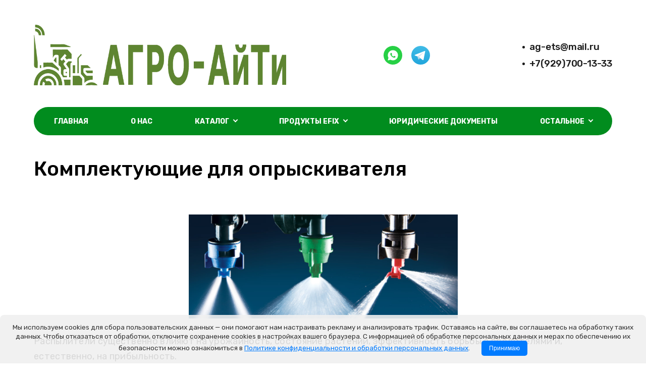

--- FILE ---
content_type: text/html; charset=UTF-8
request_url: https://ag-ets.ru/page/komplektuyushchie_dlya_opryskivatelya
body_size: 6490
content:
<!DOCTYPE html>
<html lang="ru">
<head>
    <meta http-equiv="Content-Type" content="text/html; charset=utf-8">
    <!-- Переключение IE в последнию версию, на случай если в настройках пользователя стоит меньшая -->
    <meta http-equiv="X-UA-Compatible" content="IE=edge">
    <!-- Адаптирование страницы для мобильных устройств -->
    <meta name="viewport" content="width=device-width, initial-scale=1, maximum-scale=1">
    <!-- Запрет распознования номера телефона -->
    <meta name="format-detection" content="telephone=no">
    <meta name="SKYPE_TOOLBAR" content="SKYPE_TOOLBAR_PARSER_COMPATIBLE">
    <!-- Заголовок страницы -->
    <title>Комплектующие для опрыскивателя</title>
    <!-- Данное значение часто используют(использовали) поисковые системы -->
    <meta name="description" content="Наши специалисты предоставят помощь в выборе наилучших комплектующих для опрыскивателя. Звоните по телефону +7(929)700-13-33. ООО &quot;АГРО-АЙТИ&quot; - ваш надежный партнер в агробизнесе.">
    <meta name="keywords" content="комплектующие для опрыскивателя
запчасти для опрыскивателей
опрыскиватель купить
опрыскиватели
системы опрыскивания
купить распылитель
распылитель для полива
распылители
сельскохозяйственное оборудование
технология сельскохозяйственного производства
сельскохозяйственные технологии
агротехника
опрыскивание
распылительные системы
колпачки для распылителя
клапаны для распылителя
клапана насоса опрыскивателя
клапаны для опрыскивателя
купить распределитель
регулятор потока воды
детали опрыскивателя">
    <meta name="google-site-verification" content="">
    <!-- CSRF Token -->
    <meta name="csrf-token" content="6iF3MJSvAY3XHRrThu6Um0NmPCrgJvAQ01Y3WT0k">
    <!-- Scripts -->
    <script src="/js/app.js"></script>
    <!-- Традиционная иконка сайта, размер 16x16, прозрачность поддерживается. Рекомендуемый формат: .ico или .png -->
    <link rel="shortcut icon" href="/storage/photos/6942/favicon.ico">
    <link
        href="https://fonts.googleapis.com/css2?family=Rubik:ital,wght@0,300;0,400;0,500;0,700;0,900;1,300;1,400;1,500;1,700;1,900&display=swap"
        rel="stylesheet">
    <link rel="stylesheet" href="/css/site/designs/1/fancybox.css">
    <link rel="stylesheet" href="/css/site/designs/1/owl.carousel.css">
    <link rel="stylesheet" href="/css/site/designs/1/ion.rangeSlider.css">
    <link rel="stylesheet" href="/css/site/designs/1/default/styles.css">
    <link rel="stylesheet" href="/css/site/designs/1/response_1185.css"
          media="(max-width: 1185px)">
    <link rel="stylesheet" href="/css/site/designs/1/response_1023.css"
          media="(max-width: 1023px)">
    <link rel="stylesheet" href="/css/site/designs/1/response_767.css"
          media="(max-width: 767px)">
    <link rel="stylesheet" href="/css/site/designs/1/response_479.css"
          media="(max-width: 479px)">
        <style>
        :root {
            --main_color1: #075104;
            --main_color2: #018c1e;
            --box-shadow-color: rgba(7, 81, 4, 0.54);
            --main_color_opacity: rgba(1, 140, 30, 0.1);
        }
    </style>
                    <style>
.article_info .text_block {
    color: #000;
}
:root {
--font_size: 18px;
}
.contacts_info .info .val a {
    color: #0c3207;
}
.first_section .info .title {
    color: #025e1d;
}
.block_head .desc {
    color: #000000;
}
body {
    color: #000;
}
:root {
background-image:url(https://phonoteka.org/uploads/posts/2021-03/1616696718_38-p-zelenii-razmitii-fon-41.jpg);
    background-repeat: no-repeat;
    background-size: 100%;
    background-attachment: fixed; 
}
@media (max-width: 767px) {
:root {
   background-image:url(https://phonoteka.org/uploads/posts/2021-03/1616696718_38-p-zelenii-razmitii-fon-41.jpg);
    background-repeat: no-repeat;
    background-size: cover;
background-position: center;
}
}
.block_head .title:after {
    position: absolute;
    bottom: 0;
    left: 0;
    display
In combination with 'float' and 'position', determines the type of box or boxes that are generated for an element.
Learn more

Don't show
: block;
    width: 77px;
    height: 8px;
    content: '';
    border-radius: 5px;
    background: #07510400;
}
.first_section .info .title:after {
    background: #07510400;
}
.first_section .cont {
    position: relative;
    display: flex
;
    justify-content: space-between;
    align-items: center;
    align-content: center;
    flex-wrap: wrap;
    padding-top: 0px;
}
.video-container {
  position: relative;
  width: 100%;
  padding-bottom: 56.25%; /* Соотношение сторон 16:9 (9 / 16 * 100%) */
  height: 0;
  overflow: hidden;
}
.video-container iframe {
  position: absolute;
  top: 0;
  left: 0;
  width: 100%;
  height: 100%;
}
section#calendar_156212 {
    margin-bottom: -85px;
}
section#calendar_156212 img {
    border-radius: 60px;
}
</style>
            <meta name="yandex-verification" content="598fc61baebab6df" />
<meta name="google-site-verification" content="b0yQ2Ac8enZYfXpl-8IQ5EqEcNTszuawJsGkTgmk7l8" />
            <div class="footer-privacy-consent">
    Мы используем cookies для сбора пользовательских данных — они помогают нам настраивать рекламу и анализировать трафик. Оставаясь на сайте, вы соглашаетесь на обработку таких данных. Чтобы отказаться от обработки, отключите сохранение cookies в настройках вашего браузера. С информацией об обработке персональных данных и мерах по обеспечению их безопасности можно ознакомиться в 
    <a href="/page/yuridicheskie_dokumenty" target="_blank" rel="noopener noreferrer" class="footer-privacy-link">Политике конфиденциальности и обработки персональных данных</a>.
    <button class="accept-cookies-button">Принимаю</button>
</div>

<style>
/* Основные стили для блока согласия в футере (мягкий дизайн) */
.footer-privacy-consent {
    position: fixed !important;
    bottom: 0 !important;
    left: 0 !important;
    width: 100% !important;
    z-index: 9999 !important;
font-size: 12px !important;

    background-color: rgba(240, 240, 240, 0.9) !important;
    color: #333 !important;
    text-align: center !important;
    padding: 15px 20px !important;
    font-size: 0.75em !important;
    border-top-left-radius: 8px !important;
    border-top-right-radius: 8px !important;
    box-shadow: none !important;
    box-sizing: border-box !important;
    line-height: 1.4 !important;
}

/* Стилизация ссылки */
.footer-privacy-consent .footer-privacy-link {
    color: #007bff !important;
    background-color: transparent !important;
    padding: 0 !important;
    border-radius: 0 !important;
    text-decoration: underline !important;
    
    cursor: pointer !important;
    pointer-events: auto !important;
    z-index: 9999 !important;
    position: relative !important;
    display: inline !important;
}

/* Стилизация кнопки "Принимаю" */
.accept-cookies-button {
    background-color: #007bff !important; /* Синий фон */
    color: #fff !important; /* Белый текст */
    border: none !important;
    padding: 8px 15px !important;
    border-radius: 5px !important;
    cursor: pointer !important;
    font-size: 0.9em !important;
    margin-left: 20px !important; /* Отступ от текста */
    transition: background-color 0.3s ease !important; /* Плавный переход цвета */
}

.accept-cookies-button:hover {
    background-color: #0056b3 !important; /* Темнее при наведении */
}
</style>

<script>
document.addEventListener('DOMContentLoaded', function() {
    const privacyLink = document.querySelector('.footer-privacy-link');
    if (privacyLink) {
        privacyLink.addEventListener('click', function(event) {
            event.preventDefault();
            window.open(this.href, '_blank', 'noopener,noreferrer');
        });
    }

    const acceptButton = document.querySelector('.accept-cookies-button');
    const privacyConsentBlock = document.querySelector('.footer-privacy-consent');
if (acceptButton && privacyConsentBlock) {
        acceptButton.addEventListener('click', function() {
            // Здесь вы можете добавить логику для сохранения согласия (например, в localStorage)
            // И затем скрыть блок уведомления
            privacyConsentBlock.style.display = 'none'; // Скрываем блок
            // Или можно удалить его: privacyConsentBlock.remove();
        });
    }
});
</script>
            <script>
document.addEventListener('DOMContentLoaded', function() {
    // Находим все элементы <a> и проверяем текстовое содержание
    var links = document.querySelectorAll('a');
    links.forEach(function(link) {
        if (link.textContent.includes('Политика обработки персональных данных')) {
            // Изменяем атрибут href на новый URL
            link.setAttribute('href', '/page/yuridicheskie_dokumenty');
        }
    });
});
</script>
            <style>
:root {
background-image:url(https://skrinshoter.ru/s/200825/cxHVyOzE.jpg?download=1&name=%D0%A1%D0%BA%D1%80%D0%B8%D0%BD%D1%88%D0%BE%D1%82-20-08-2025%2006:57:06.jpg);
    background-repeat: no-repeat;
    background-size: 100%;
    background-attachment: fixed; 
}
@media (max-width: 767px) {
:root {
   background-image:url(https://skrinshoter.ru/s/200825/cxHVyOzE.jpg?download=1&name=%D0%A1%D0%BA%D1%80%D0%B8%D0%BD%D1%88%D0%BE%D1%82-20-08-2025%2006:57:06.jpg);
    background-repeat: no-repeat;
    background-size: cover;
background-position: center;
}
}
</style>
    </head>

<body class=" ">
<div id="app">
    <div class="wrap">
        <div class="main">
            <!-- Шапка -->
            <header>
                <button type="button" class="close">
                    <span></span>
                    <span></span>
                </button>
                <div class="mob_scroll">
                    <div class="info">
                        <div class="cont flex">
                            <div class="logo">
                                                                    <a href="/">
                                        <img src="/images/upload/sites/site_id_6813/logo/{7870FBB0-59A3-EA7E-4A07-C3A3D789AE1D}.png"
                                             alt="ООО &quot;АГРО-АЙТИ&quot;, Системы точного земледелия в Самарской области">
                                    </a>
                                                            </div>
                                                            <div class="socials">
                                    <a href="https://wa.me/79297001333" target="_blank" rel="noopener nofollow"><img src="/images/site/designs/1/ic_soc3.svg" alt=""></a>
	<a href="https://t.me/https://t.me/agroaiti" target="_blank" rel="noopener nofollow"><img src="/images/site/designs/1/ic_soc_tl.svg" alt=""></a>
                                </div>
                                                        <div class="contacts">
                                                                    <div class="email">
                                        <a href="mailto:ag-ets@mail.ru">ag-ets@mail.ru</a>
                                    </div>
                                                                <div class="phones">
                                                                                                                        <div>
                                                <a href="tel:+79297001333">+7(929)700-13-33</a>
                                            </div>
                                                                                                                                                                                                                                                                                                                                                </div>
                            </div>
                        </div>
                    </div>
                    <div class="bottom">
    <div class="cont">
                                <ul class="menu flex">
                                                            <li class="item">
                            <a class=""
                               href="/">Главная</a>
                        </li>
                                                                                <li class="item">
                            <a class=""
                               href="/page/o_nas">О нас</a>
                        </li>
                                                                                <li class="item">
                            <a href="javascript:void(0);" class="sub_link">
                                <span>Каталог</span>
                            </a>
                            <div class="sub_menu">
                                                                                                                                            <div class="item">
                                            <a class=""
                                               href="/page/sistemy_monitoringa_transporta">Системы мониторинга транспорта</a>
                                        </div>
                                    
                                                                                                            <div class="item">
                                            <a class=""
                                               href="/page/sistemy_kontrolya_vyseva">Системы контроля высева</a>
                                        </div>
                                    
                                                                                                            <div class="item">
                                            <a class=""
                                               href="/page/oborudovanie_dlya_tochnogo_zemledeliya">Оборудование для точного земледелия</a>
                                        </div>
                                    
                                                                                                            <div class="item">
                                            <a class="active"
                                               href="/page/komplektuyushchie_dlya_opryskivatelya">Комплектующие для опрыскивателя</a>
                                        </div>
                                    
                                                                                                            <div class="item">
                                            <a class=""
                                               href="/page/agrodrony">Агродроны</a>
                                        </div>
                                    
                                                            </div>
                        </li>
                                                                                <li class="item">
                            <a href="javascript:void(0);" class="sub_link">
                                <span>Продукты EFIX</span>
                            </a>
                            <div class="sub_menu">
                                                                                                                                            <div class="item">
                                            <a class=""
                                               href="/page/avtopilot_efix_esteer10">Автопилот EFIX eSteer10</a>
                                        </div>
                                    
                                                                                                            <div class="item">
                                            <a class=""
                                               href="/page/avtopilot_efix_esteer20">Автопилот EFIX eSteer20</a>
                                        </div>
                                    
                                                                                                            <div class="item">
                                            <a class=""
                                               href="/page/statsionarnaya_bazovaya_stantsiya">Стационарная базовая станция</a>
                                        </div>
                                    
                                                                                                            <div class="item">
                                            <a class=""
                                               href="/page/mobilnaya_bazovaya_stantsiya">Мобильная базовая станция</a>
                                        </div>
                                    
                                                            </div>
                        </li>
                                                                                <li class="item">
                            <a class=""
                               href="/page/yuridicheskie_dokumenty">Юридические документы</a>
                        </li>
                                                                                <li class="item">
                            <a class=""
                               href="/page/stati">Статьи</a>
                        </li>
                                                                                <li class="item">
                            <a class=""
                               href="/page/kontakty">Контакты</a>
                        </li>
                                                </ul>
            </div>
</div>
                </div>
            </header>
            <div class="mob_header">
                <div class="cont">
                    <div class="logo">
                        <a href="/">
                                                            <img src="/images/upload/sites/site_id_6813/logo/{7870FBB0-59A3-EA7E-4A07-C3A3D789AE1D}.png"
                                     alt="ООО &quot;АГРО-АЙТИ&quot;, Системы точного земледелия в Самарской области">
                                                    </a>
                    </div>
                    <div class="bg">
                        <div class="contacts">
                                                                                                <a href="tel:+79297001333">
                                        <img
                                            data-src="/images/site/designs/1/ic_phone0.svg"
                                            alt="" class="lozad loaded"
                                            src="/images/site/designs/1/ic_phone0.svg"
                                            data-loaded="true">
                                    </a>
                                                                                                                                                                                                                                                                                                            <a href="mailto:ag-ets@mail.ru">
                                    <img
                                        data-src="/images/site/designs/1/ic_email.svg"
                                        alt=""
                                        class="lozad loaded"
                                        src="/images/site/designs/1/ic_email.svg"
                                        data-loaded="true">
                                </a>
                                                    </div>
                                                    <div class="socials">
                                <a href="https://wa.me/79297001333" target="_blank" rel="noopener nofollow"><img src="/images/site/designs/1/ic_soc3.svg" alt=""></a>
	<a href="https://t.me/https://t.me/agroaiti" target="_blank" rel="noopener nofollow"><img src="/images/site/designs/1/ic_soc_tl.svg" alt=""></a>
                            </div>
                                            </div>
                    <button type="button" class="mob_menu_link">
                        <span></span>
                        <span></span>
                        <span></span>
                    </button>
                </div>
            </div>
            <section id="calendar_87373" class="poll block" 
    data-aos= fade-down-right
    data-aos-offset=&#039;200&#039;
    data-aos-delay=&#039;50&#039;
    data-aos-duration=&#039;1000&#039;
    data-aos-easing=ease-in-quart
    data-aos-mirror=&#039;true&#039;
    data-aos-once=&#039;false&#039;
    data-aos-anchor-placement=bottom-top>
    <div class="cont">
        <div class="block_head">
            <div class="title">Комплектующие для опрыскивателя</div>
            <div class="desc"><p class="9942be19164c7e09lead"><strong><img style="display: block; margin-left: auto; margin-right: auto;" src="/storage/photos/6942/keengcpdlllmpojj.png" alt="" /></strong></p>
<p class="9942be19164c7e09lead">&nbsp;</p>
<p class="9942be19164c7e09lead">Распылители существенно влияют на урожайность, состояние растений, эффективность борьбы с вредителями и, естественно, на прибыльность.<br /><br />Несмотря на скромные габариты, Распылители &mdash; это точный элемент опрыскивателя, спроектированный лучшими инженерами, и предназначены для конкретных видов операций. Вот почему так важно выбирать Распылители, которые идеально соответствуют вашим задачам.</p>
<p class="9942be19164c7e09lead">&nbsp;</p>
<p class="9942be19164c7e09lead"><img style="display: block; margin-left: auto; margin-right: auto;" src="/storage/photos/6942/mbgiccennbfgdkbe.png" alt="" /></p>
<h1>Компоненты Штанги</h1>
<p class="9942be19164c7e09lead">TeeJet Technologies предлагает обширный спектр компонентов для штанг. Эти элементы универсальны и удобны в монтаже. Вне зависимости от типа штанги &mdash; "мокрой" или "сухой" &mdash; вы найдёте у нас подходящий набор: корпуса (отсекатели) для распылителей, колпачки для распылителей, клапаны и фитинги, обеспечивающие плавную и бесперебойную эксплуатацию вашего опрыскивателя.</p>
<p class="9942be19164c7e09lead">&nbsp;</p>
<p class="9942be19164c7e09lead"><img style="display: block; margin-left: auto; margin-right: auto;" src="/storage/photos/6942/dajjmaeammknmhpk.png" alt="" /></p>
<h1>Клапаны и Распределители</h1>
<p class="9942be19164c7e09lead">Обеспечьте точность, эффективность и экономию при опрыскивании с помощью клапанов и распределителей TeeJet Technologies. Достоинства оборудования включают точно контролируемый поток жидкости, точное включение и выключение секций штанги, рециркуляцию жидкости и многое другое.</p>
<h2 class="9942be19164c7e09lead" style="text-align: center;"><a href="/news/zapchasti_dlya_opryskivateley_16290">Запчасти для опрыскивателей</a></h2>
<h3 style="text-align: center;">Звоните&nbsp;</h3>
<h3 style="text-align: center;"><a href="tel:+79297001333">+7(929)700-13-33</a></h3></div>
        </div>
    </div>
</section>
    </div>
<!-- Подвал -->
<footer>
    <div class="cont">
                    <ul class="links">
                                    <li><a href="/page/glavnaya">Главная</a></li>
                                    <li><a href="/page/o_nas">О нас</a></li>
                                    <li><a href="/page/sistemy_monitoringa_transporta">Системы мониторинга транспорта</a></li>
                                    <li><a href="/page/sistemy_kontrolya_vyseva">Системы контроля высева</a></li>
                                    <li><a href="/page/oborudovanie_dlya_tochnogo_zemledeliya">Оборудование для точного земледелия</a></li>
                                    <li><a href="/page/komplektuyushchie_dlya_opryskivatelya">Комплектующие для опрыскивателя</a></li>
                                    <li><a href="/page/agrodrony">Агродроны</a></li>
                                    <li><a href="/page/avtopilot_efix_esteer10">Автопилот EFIX eSteer10</a></li>
                                    <li><a href="/page/avtopilot_efix_esteer20">Автопилот EFIX eSteer20</a></li>
                                    <li><a href="/page/statsionarnaya_bazovaya_stantsiya">Стационарная базовая станция</a></li>
                                    <li><a href="/page/mobilnaya_bazovaya_stantsiya">Мобильная базовая станция</a></li>
                                    <li><a href="/page/yuridicheskie_dokumenty">Юридические документы</a></li>
                                    <li><a href="/page/stati">Статьи</a></li>
                                    <li><a href="/page/kontakty">Контакты</a></li>
                            </ul>
                <a href="https://1site.eu" target="_blank">Вход для администратора</a>
                    <div class="copyright">
                <a href="/pk" target="_blank">Политика обработки персональных данных</a>
            </div>
                            <div class="creator">
                Работает на платформе
                <a href="http://портал.рф" target="_blank">Портал.РФ</a>
            </div>
                <div class="creator">
                    Последние обновление сайта
                    <a href="javascript:void(0);" target="_blank">: 2025-09-09 11:30:44</a>
                </div>
            <div class="support">
                <a href="http://поддержка.портал.рф" target="_blank">Центр поддержки пользователей</a>
            </div>
            <div class="copyright">
                <img src="https://metrika.1site.eu/counter.php">
            </div>
                    <div class="copyright"></div>
    </div>
</footer>
<!-- End Подвал -->
</div>
<div class="buttonUp">
    <button type="button"></button>
</div>
<div class="overlay"></div>
<div class="supports_error">
    Ваш браузер устарел рекомендуем обновить его до последней версии<br> или использовать другой более современный.
</div>
</div>
<!-- Подключение javascript файлов -->
<script src="/js/site/designs/1/jquery-migrate-1.4.1.min.js"></script>
<script src="/js/site/designs/1/jquery.mask.min.js"></script>
<script src="https://cdnjs.cloudflare.com/ajax/libs/modernizr/2.8.3/modernizr.min.js"></script>
<script src="/js/site/designs/1/lozad.min.js"></script>
<script src="/js/site/designs/1/owl.carousel.min.js"></script>
<script src="/js/site/designs/1/inputmask.min.js"></script>
<script src="/js/site/designs/1/nice-select.js"></script>
<script src="/js/site/designs/1/flexmenu.min.js"></script>
<script src="/js/site/designs/1/fancybox.min.js"></script>
<script src="/js/site/designs/1/ion.rangeSlider.min.js"></script>
<script src="/js/site/designs/1/countdown.js"></script>
<script src="/js/site/designs/1/before-after.min.js"></script>
<script src="/js/site/designs/1/functions.js"></script>
<script src="/js/site/designs/1/scripts.js"></script>
<script src="/js/site/designs/1/products.filter.js"></script>
<script src="/js/site/designs/1/file.js"></script>
<!-- Yandex.Metrika counter --> <script type="text/javascript" > (function(m,e,t,r,i,k,a){m[i]=m[i]||function(){(m[i].a=m[i].a||[]).push(arguments)}; m[i].l=1*new Date(); for (var j = 0; j < document.scripts.length; j++) {if (document.scripts[j].src === r) { return; }} k=e.createElement(t),a=e.getElementsByTagName(t)[0],k.async=1,k.src=r,a.parentNode.insertBefore(k,a)}) (window, document, "script", "https://cdn.jsdelivr.net/npm/yandex-metrica-watch/tag.js", "ym"); ym(95148110, "init", { clickmap:true, trackLinks:true, accurateTrackBounce:true, webvisor:true, trackHash:true }); </script> <!-- /Yandex.Metrika counter -->
<script>console.log('hello from footed service 2')</script>
<style>
.first_section .info .title {
      font-size: 28px;
}
.services .service .name {
       font-size: 13px;
}
</style>
<script>console.log('hello from footed service 3')</script>
<script>console.log('hello from footed service 4')</script>
<script>console.log('hello from footed service 5')</script>

</body>
</html>


--- FILE ---
content_type: text/css
request_url: https://ag-ets.ru/css/site/designs/1/ion.rangeSlider.css
body_size: 727
content:
.irs
{
    position: relative;

    display: block;

    margin-top: 23px;
    margin-bottom: 35px;

    -webkit-touch-callout: none;
    -khtml-user-select: none;
}

.irs.active
{
    pointer-events: auto;
}

.irs .irs
{
    margin-right: 0;
}

.irs-line
{
    position: relative;

    display: block;

    height: 6px;

    border-radius: 5px;
    background: #b5d2e3;
}

.irs-bar
{
    top: 0;

    height: 6px;

    border-radius: 5px;
    background: var(--main_color1);
}


.irs-min,
.irs-max
{
    display: none !important;
}


.irs-single,
.irs-from,
.irs-to
{
    color: #1c1c1b;
    font-size: 12px;
    font-weight: 500;
    line-height: 19px;

    position: absolute;
    top: 21px;

    text-align: center;
    white-space: nowrap;

    opacity: 1;
}


.irs-slider
{
    z-index: 9;
    top: -10px;

    width: 25px;
    height: 25px;

    cursor: pointer;
    text-indent: -9999px;

    border-radius: 7px;
    background: var(--main_color2);
}


.irs-line
{
    position: relative;

    display: block;

    outline: none !important;
}
.irs-line-left,
.irs-line-mid,
.irs-line-right
{
    position: absolute;
    top: 0;

    display: block;
}
.irs-line-left
{
    left: 0;

    width: 11%;
}
.irs-line-mid
{
    left: 9%;

    width: 82%;
}
.irs-line-right
{
    right: 0;

    width: 11%;
}

.irs-bar
{
    position: absolute;
    left: 0;

    display: block;

    width: 0;
}
.irs-bar-edge
{
    position: absolute;
    top: 0;
    left: 0;

    display: block;
}

.irs-shadow
{
    position: absolute;
    left: 0;

    display: none;

    width: 0;
}

.irs-slider
{
    position: absolute;
    z-index: 1;

    display: block;
}



.irs-slider.type_last
{
    z-index: 2;
}

.irs-min
{
    position: absolute;
    left: 0;

    display: block;

    cursor: default;
}
.irs-max
{
    position: absolute;
    right: 0;

    display: block;

    cursor: default;
}

.irs-grid
{
    color: #333;
    font: 600 11px/15px Century Gothic;

    position: absolute;
    top: -25px;
    left: 0;

    display: none;

    width: 100%;
    height: 15px;

    pointer-events: none;
}

.irs-with-grid .irs-grid
{
    display: block;
}

.irs-grid-pol
{
    position: absolute;
    top: 0;
    left: 0;

    display: none;

    width: 1px;
    height: 8px;

    background: #000;
}

.irs-grid-pol.small
{
    height: 4px;
}

.irs-grid-text
{
    position: absolute;
    bottom: 0;
    left: 0;

    cursor: pointer;
    text-align: center;
    white-space: nowrap;
}

.irs-grid-text:before
{
    position: absolute;
    bottom: -7px;
    left: 50%;

    width: 1px;
    height: 6px;

    content: '';
    cursor: pointer;
    text-indent: -9999px;

    background: #1b364e;
}

.irs-disable-mask
{
    position: absolute;
    z-index: 2;
    top: 0;
    left: -1%;

    display: block;

    width: 102%;
    height: 100%;

    cursor: default;

    background: rgba(0,0,0,.0);
}
.lt-ie9 .irs-disable-mask
{
    cursor: not-allowed;

    background: #000;

    filter: alpha(opacity=0);
}

.irs-disabled
{
    opacity: .4;
}


.irs-hidden-input
{
    font-size: 0 !important;
    line-height: 0 !important;

    position: absolute !important;
    z-index: -9999 !important;
    top: 0 !important;
    left: 0 !important;

    display: block !important;
    overflow: hidden;

    width: 0 !important;
    height: 0 !important;
    margin: 0 !important;
    padding: 0 !important;

    border-style: solid !important;
    border-color: transparent !important;
    outline: none !important;
    background: none !important;
}


--- FILE ---
content_type: text/css
request_url: https://ag-ets.ru/css/site/designs/1/response_1185.css
body_size: 2339
content:
@media (max-width: 1185px)
{
    /*---------------
        Main styles
    ---------------*/
    :root
    {
        --font_size: 16px;
        --font_size_title: 36px;
    }


    .content_flex .content
    {
        width: calc(100% - var(--aside_width) - 30px);
    }


    .block
    {
        margin-bottom: 90px;
    }


    .block_head
    {
        margin-bottom: 35px;
    }

    .block_head .title
    {
        line-height: 40px;

        padding-bottom: 25px;
    }

    .block_head .desc
    {
        line-height: 26px;

        margin-top: 30px;
    }



    .pagination
    {
        margin-top: 40px;
    }



    .text_block
    {
        line-height: 30px;
    }

    .text_block p,
    .text_block img,
    .text_block blockquote,
    .text_block q
    {
        margin-bottom: 25px;
    }



    /*---------------
        Header
    ---------------*/
    header
    {
        margin-bottom: 40px;
    }


    header .info
    {
        padding: 35px 0;
    }


    header .socials a + a
    {
        margin-left: 15px;
    }


    header .contacts
    {
        font-size: 18px;
        line-height: 22px;

        margin-left: 35px;
    }

    header .contacts .phones > *:before
    {
        top: 9px;
    }



    header .menu .item > a,
    header .menu .flexMenu-viewMore > a
    {
        font-size: 14px;
        line-height: 16px;

        height: 50px;
        padding: 15px 35px;
    }



    /*---------------
        Sidebar
    ---------------*/



    /*---------------
        Main section
    ---------------*/
    .gallery .flex
    {
        margin-top: 50px;
        margin-bottom: -25px;
        margin-left: -25px;
    }

    .gallery .flex > *
    {
        width: calc(33.333% - 25px);
        margin-bottom: 25px;
        margin-left: 25px;
    }


    .gallery .flex.images > *
    {
        width: calc(25% - 25px);
    }


    .gallery .item
    {
        padding-bottom: calc(33.333% - 25px);

        border-radius: 44px;
    }

    .gallery .item .info
    {
        padding: 18px 25px;

        border-radius: 18px 18px 44px 44px;
    }

    .gallery .item .name
    {
        line-height: 22px;
    }

    .gallery .item .desc
    {
        font-size: 14px;
        line-height: 20px;
    }



    .article_info .head
    {
        margin-bottom: 40px;
    }

    .article_info .head .info .title
    {
        font-size: 28px;
        line-height: 34px;
    }

    .article_info .head .info .date
    {
        font-size: 18px;
        line-height: 22px;
    }



    .article_info .text_block
    {
        font-size: 17px;
        line-height: 27px;
    }



    .comments .share a + a
    {
        margin-left: 15px;
    }



    .cart_info .titles
    {
        margin-bottom: 20px;
        padding-right: 20px;
    }

    .cart_info .titles > * + *
    {
        padding-left: 20px;
    }


    .cart_info .product
    {
        padding: 20px;
    }

    .cart_info .product > * + *
    {
        padding-left: 20px;
    }

    .cart_info .product .name
    {
        font-size: 17px;

        width: 375px;
    }



    .cart_info .cart_total
    {
    }



    .checkout_info .form .agree
    {
        width: 200px;
    }



    .checkout_success
    {
        width: 500px;
        padding-top: 30px;
    }

    .checkout_success .title
    {
        font-size: 32px;
        line-height: 40px;

        margin-top: 5px;
    }

    .checkout_success .desc
    {
        font-size: 28px;
        line-height: 36px;

        margin-top: 10px;
    }

    .checkout_success .link
    {
        margin-top: 35px;
    }



    .product_info .image
    {
        width: 360px;
        padding-bottom: 350px;
        border-radius: 44px;
		margin-right: 30px;
    }


    .product_info .data
    {
        width: calc(100% - 390px);
    }

    .product_info .head
    {
        margin-bottom: 35px;
    }

    .product_info .product_name
    {
        font-size: 30px;
        line-height: 36px;
    }

    .product_info .cat
    {
        font-size: 18px;
        line-height: 22px;

        margin-top: 5px;
    }

    .product_info .buy .back_link
    {

    }

    .product_info .buy .buy_link,
    .product_info .buy .order_link
    {
        width: 230px;
    }

    .product_info .desc
    {
        font-size: 16px;
        line-height: 25px;

        margin-top: 40px;
    }


    .product_info .description
    {
        font-size: 17px;
        line-height: 27px;

        margin-top: 35px;
    }



    .products .flex
    {
        margin-bottom: -20px;
        margin-left: -20px;
    }

    .products .flex > *
    {
        width: calc(25% - 20px);
        margin-bottom: 20px;
        margin-left: 20px;
        padding-bottom: calc(25% - 20px);
    }

    .content .products .flex > *
    {
        width: calc(33.333% - 20px);
        padding-bottom: calc(33.333% - 20px);
    }


    .products .product .sticker
    {
        font-size: 14px;
        line-height: 30px;

        height: 30px;
        padding: 0 13px;
    }



    .first_section .info
    {
        width: 100%;
        max-width: calc(100% - 515px);
    }

    .first_section .info .title
    {
        font-size: 36px;
        line-height: 40px;

        padding-bottom: 30px;
    }

    .first_section .info .desc
    {
        margin-top: 40px;
    }

    .first_section .info .link
    {
        margin-top: 60px;
    }

    .first_section .img
    {
        width: 502px;
        height: 380px;
    }



    .first_section .img.no_mask
    {
        padding-right: 50px;
    }



    .main_slider .slide .cont
    {
        min-height: 500px;
        padding-top: 50px;
        padding-bottom: 90px;
    }

    .main_slider .slide .title
    {
        line-height: 40px;
    }

    .main_slider .slide .desc
    {
        line-height: 26px;
    }

    .main_slider .owl-carousel .owl-nav button
    {
        bottom: 21px;
    }

    .main_slider .owl-dots
    {
        bottom: 40px;
    }



    .main_slider2 .info
    {
        line-height: 28px;
    }

    .main_slider2 .info .title
    {
        font-size: 36px;
        line-height: 40px;
    }

    .main_slider2 .info .desc
    {
        margin-top: 40px;
    }

    .main_slider2 .info .link
    {
        margin-top: 55px;
    }

    .main_slider2 .img
    {
        margin-right: 20px;
    }



    .main_slider3 .img
    {
        width: 400px;
        height: 400px;
        margin-left: 60px;
    }

    .main_slider3 .img:before
    {
        left: -60px;
    }


    .main_slider3 .info
    {
        line-height: 28px;

        width: 100%;
        max-width: calc(100% - 500px);
        padding-right: 60px;
    }

    .main_slider3 .info .title
    {
        font-size: 36px;
        line-height: 40px;
    }

    .main_slider3 .info .desc
    {
        margin-top: 30px;
    }

    .main_slider3 .info .link
    {
        margin-top: 40px;
    }


    .main_slider3 .owl-dots
    {
        top: 385px;
        bottom: auto;
        left: 280px;

        margin-left: 0;
    }

    .main_slider3 .owl-carousel .owl-nav button
    {
        top: 365px;
    }



    .advantages .item .name
    {
        font-size: 22px;
        line-height: 26px;
    }



    .about .info
    {
        width: 100%;
        max-width: calc(100% - 540px);
    }

    .about .info .sub_title
    {
        font-size: 22px;
        line-height: 26px;

        margin-bottom: 15px;
    }

    .about .img
    {
        width: 500px;
        height: 407px;
    }



    .how_we_work .info
    {
        width: 100%;
        max-width: calc(100% - 440px);
    }

    .how_we_work .info .item .name
    {
        font-size: 22px;
        line-height: 26px;
    }

    .how_we_work .img
    {
        width: 400px;
        height: 451px;
    }



    .reviews .slider_wrap
    {
        padding-bottom: 60px;
    }

    .reviews .slider
    {
        width: 700px;
    }

    .reviews .review
    {
        padding: 30px;
    }

    .reviews .review .text
    {
        line-height: 22px;

        width: calc(100% - 198px);
    }



    .articles .slider
    {
        margin-top: 40px;
        padding-bottom: 60px;
    }

    .articles .article
    {
        border-radius: 44px;
    }

    .articles .article .name
    {
        font-size: 15px;
        line-height: 21px;
    }

    .articles .article .info
    {
        padding: 18px 22px;
    }



    .big_boss_quote .img
    {
        width: 500px;
        height: 405px;
    }

    .big_boss_quote .info
    {
        width: 100%;
        max-width: calc(100% - 540px);
    }

    .big_boss_quote .info .name,
    .big_boss_quote .info .post
    {
        font-size: 22px;
        line-height: 26px;
    }

    .big_boss_quote .info .text_block
    {
        line-height: 26px;

        margin-top: 20px;
    }



    .video_reviews .slider
    {
        margin-top: 40px;
        padding-bottom: 60px;
    }



    .prices .flex
    {
        margin-bottom: -30px;
        margin-left: -30px;
    }

    .prices .flex > *
    {
        width: calc(33.333% - 30px);
        margin-bottom: 30px;
        margin-left: 30px;
    }

    .prices .item .name
    {
        font-size: 22px;
        line-height: 26px;
    }

    .prices .item .price
    {
        font-size: 36px;
        line-height: 36px;
    }



    .faq .item + .item
    {
        margin-top: 25px;
    }

    .faq .item .title
    {
        font-size: 22px;
        line-height: 26px;

        padding: 20px 90px 20px 40px;
    }

    .faq .item .title:after
    {
        right: 40px;
    }

    .faq .item .data
    {
        line-height: 22px;

        padding: 0 40px 35px;
    }



    .director_letter .img
    {
        width: 500px;
        height: 405px;
    }

    .director_letter .info
    {
        width: 100%;
        max-width: calc(100% - 560px);
        padding-right: 45px;
    }



    .order_block .form .socials
    {
        padding: 15px;
    }

    .order_block .form .socials a + a
    {
        margin-left: 15px;
    }



    .contacts_block .info
    {
        font-size: 22px;
        line-height: 26px;
    }

    .contacts_block .info .val
    {
        font-size: 22px;
        line-height: 30px;

        margin-top: 15px;
    }

    .contacts_block .info .val:before
    {
        top: 10px;
    }



    .stocks .slider
    {
        margin-top: 40px;
        padding-bottom: 60px;
    }

    .stocks .stock
    {
        padding: 20px;

        border-radius: 44px;
    }

    .stocks .stock .thumb
    {
        width: 190px;
        height: 190px;
    }

    .stocks .stock .thumb + .info
    {
        line-height: 22px;

        width: calc(100% - 210px);
    }

    .stocks .stock .name
    {
        font-size: 20px;
        line-height: 24px;
    }



    .team .slider
    {
        margin-top: 40px;
        padding-bottom: 60px;
    }

    .team .item
    {
        padding: 40px 20px;
    }

    .team .item .name
    {
        font-size: 20px;
        line-height: 24px;
    }

    .team .item .post
    {
        font-size: 17px;
        line-height: 21px;

        margin-top: 5px;
    }

    .team .item .desc
    {
        line-height: 22px;

        margin-top: 20px;
    }



    .ads_block .flex
    {
        margin-bottom: -30px;
        margin-left: -30px;
    }

    .ads_block .flex > *
    {
        width: calc(33.333% - 30px);
        margin-bottom: 30px;
        margin-left: 30px;
    }

    .ads_block .item
    {
        border-radius: 44px;
    }

    .ads_block .item .info
    {
        padding: 30px;
    }

    .ads_block .item .desc
    {
        line-height: 20px;
    }


    .ads_block .flex > *.big
    {
        width: calc(66.666% - 30px);
    }


    .ads_block .flex > *.full .info
    {
        padding: 40px;
    }

    .ads_block .item.full .name
    {
        font-size: 28px;
    }

    .ads_block .item.full .desc
    {
        font-size: 15px;

        margin-top: 21px;
    }



    .vacancies .slider
    {
        margin-top: 40px;
        padding-bottom: 60px;
    }

    .vacancies .item
    {
        padding: 30px;

        border-radius: 44px;
    }

    .vacancies .item .name
    {
        font-size: 21px;
        line-height: 25px;
    }

    .vacancies .item .desc
    {
        line-height: 22px;

        margin-top: 20px;
    }



    .soc_block .block_head .soc_link
    {
        font-size: 22px;
        line-height: 26px;
    }



    .payment .block_head
    {
        max-width: calc(55% - 20px);
    }

    .payment .widget
    {
        max-width: calc(45% - 20px);
        padding-top: 95px;
    }



    .services .flex
    {
        margin-bottom: -30px;
        margin-left: -30px;
    }

    .services .flex > *
    {
        width: calc(33.333% - 30px);
        margin-bottom: 30px;
        margin-left: 30px;
    }

    .services .service
    {
        padding-bottom: calc(33.333% - 30px);

    }

    .services .service .info
    {
        padding: 20px;
        flex-wrap: wrap;
        border-radius: 18px 18px 44px 44px;
    }

    .services .service .name
    {
        font-size: 15px;
        line-height: 21px;

        width: 100%;
    }

    .services .service .link
    {
        width: 100%;
        margin-top: 10px;
    }



    .three_photo .photo
    {
        margin-right: 0;
        padding-left: 125px;
    }

    .three_photo .photo .img2
    {
        width: 190px;
        margin-top: -205px;
    }

    .three_photo .photo .img3
    {
        width: 170px;
        margin-top: 10px;
    }



    .socials_block .block_head
    {
        padding-right: 35px;
    }

    .socials_block .data
    {
        padding: 35px 40px;
    }



    .about_video .info
    {
        width: 100%;
        max-width: calc(100% - 550px);
    }

    .about_video .video_link
    {
        width: 500px;
        padding-bottom: 33.333%;
    }



    .quiz_poll .img
    {
        width: 500px;
        height: 405px;
    }

    .quiz_poll .info
    {
        width: 100%;
        max-width: calc(100% - 540px);
    }


    .quiz_poll .step .title
    {
        font-size: 28px;
        line-height: 34px;
    }

    .quiz_poll .success .desc
    {
        font-size: 22px;
        line-height: 28px;
    }



    .contacts_info .info .flex
    {
        margin-bottom: -30px;
        margin-left: -30px;
    }

    .contacts_info .info .flex > *
    {
        width: calc(50% - 30px);
        margin-bottom: 30px;
        margin-left: 30px;
    }


    .contacts_info .info .item
    {
        padding-left: 89px;
    }

    .contacts_info .info .icon
    {
        top: 20px;
        left: 20px;
    }

    .news .flex {
        margin-bottom: -25px;
        margin-left: -25px;
    }


    .news .flex > * {
        width: calc(33.333% - 25px);
        margin-bottom: 25px;
        margin-left: 25px;
    }

    .news .item {
        padding-bottom: calc(33.333% - 25px);
        border-radius: 44px;
    }


    /* thanks ID was changed by class */
.thanks .title{font-size:32px;line-height:40px;margin-top:5px;}
    /* thanks ID was changed by class */
.thanks .desc{font-size:28px;line-height:36px;margin-top:10px;}



    /*---------------
        Footer
    ---------------*/



    /*---------------
        PopUp
    ---------------*/

    .about .img, .how_we_work .img, .big_boss_quote .img, .director_letter .img, .quiz_poll .img{
        width: 400px;
        height: 380px;
    }

    .product_info  .cart_link
    {
        position: relative;
        right: 0 !important;

        margin-left: auto;
    }
    .product_info  .cart_link .count
    {
        position: relative;
        top: -15px;
    }

    .product_info .data
    {
        display: flex;

        flex-wrap: wrap;
        align-items: flex-start;
    }

    .product_info .cart_link .title
    {
        display: none;
    }

    .product_info .head
    {
        width: calc(100% - 100px);
    }

    .product_info .head
    {
        margin-right: 10px;
    }


    .product_info .buy
    {
        width: 100%;
    }

    .product_info .buy .price
    {
        font-size: 21px;
        line-height: 21px;

        display: flex;

        width: 100%;
        margin-bottom: 10px;

        justify-content: space-between;
        align-items: center;
    }

    .product_info .buy .back_link
    {
        margin: 0;
    }

    .product_info .buy .buy_link,
    .product_info .buy .order_link
    {
        width: 100%;
    }

    .product_info .buy .btn
    {
        margin: 0;
        margin-left: 15px;
        flex-grow: 1;
        width: auto;
    }

    .product_info .head{
        padding-right: 0px;
    }
}


--- FILE ---
content_type: image/svg+xml
request_url: https://metrika.1site.eu/counter.php
body_size: 3544
content:
<?xml version="1.0" encoding="UTF-8"?>
<svg width="172px" height="84px" viewBox="0 0 172 84" version="1.1" xmlns="http://www.w3.org/2000/svg" xmlns:xlink="http://www.w3.org/1999/xlink">
    <defs>
        <linearGradient x1="50%" y1="0%" x2="50%" y2="100%" id="linearGradient-1">
            <stop stop-color="#95DAF9" offset="0%"></stop>
            <stop stop-color="#6EC3F1" offset="100%"></stop>
        </linearGradient>
    </defs>
    <g id="Page-1" stroke="none" stroke-width="1" fill="none" fill-rule="evenodd">
        <g id="Artboard-Copy-4" transform="translate(-65.000000, -249.000000)">
            <g id="Group-2-Copy-3" transform="translate(65.000000, 249.000000)">
                <rect id="Rectangle" stroke="#28739B" stroke-width="2" fill="url(#linearGradient-1)" x="1" y="1" width="170" height="82" rx="9"></rect>
                <g id="logo" transform="translate(11.000000, 12.000000)" fill-rule="nonzero">
                    <g id="Group">
                        <path d="M0.147826087,11.55 C0.0739130435,11.475 0.0739130435,11.4 0.0739130435,11.25 L0.0739130435,0.9 C0.0739130435,0.75 0.0739130435,0.675 0.147826087,0.6 C0.22173913,0.525 0.295652174,0.45 0.443478261,0.45 L9.16521739,0.45 C9.31304348,0.45 9.38695652,0.525 9.46086957,0.6 C9.53478261,0.675 9.60869565,0.75 9.60869565,0.9 L9.60869565,11.25 C9.60869565,11.4 9.53478261,11.475 9.46086957,11.55 C9.38695652,11.625 9.31304348,11.625 9.16521739,11.625 L7.02173913,11.625 C6.87391304,11.625 6.8,11.625 6.72608696,11.55 C6.65217391,11.475 6.57826087,11.4 6.57826087,11.25 L6.57826087,3.15 L2.8826087,3.15 L2.8826087,11.25 C2.8826087,11.4 2.80869565,11.475 2.73478261,11.55 C2.66086957,11.625 2.58695652,11.625 2.43913043,11.625 L0.295652174,11.625 C0.295652174,11.625 0.22173913,11.625 0.147826087,11.55 Z" id="Path" fill="#233539"></path>
                        <path d="M12.4173913,10.875 C11.6782609,10.275 11.3086957,9.375 11.2347826,8.25 C11.2347826,8.1 11.2347826,7.875 11.2347826,7.5 C11.2347826,7.125 11.2347826,6.9 11.2347826,6.75 C11.3086957,5.625 11.6782609,4.725 12.4173913,4.125 C13.1565217,3.525 14.1173913,3.15 15.4478261,3.15 C16.7043478,3.15 17.7391304,3.45 18.4782609,4.125 C19.2173913,4.725 19.5869565,5.625 19.6608696,6.75 C19.6608696,7.05 19.6608696,7.275 19.6608696,7.5 C19.6608696,7.725 19.6608696,7.95 19.6608696,8.25 C19.5869565,9.375 19.2173913,10.275 18.4782609,10.875 C17.7391304,11.475 16.7782609,11.775 15.4478261,11.775 C14.1913043,11.775 13.1565217,11.475 12.4173913,10.875 Z M16.4086957,9.375 C16.6304348,9.075 16.7043478,8.7 16.7782609,8.1 C16.7782609,8.025 16.7782609,7.8 16.7782609,7.5 C16.7782609,7.2 16.7782609,6.975 16.7782609,6.9 C16.7782609,6.375 16.6304348,5.925 16.4086957,5.625 C16.1869565,5.325 15.8913043,5.175 15.4478261,5.175 C15.0043478,5.175 14.7086957,5.325 14.4869565,5.625 C14.2652174,5.925 14.1913043,6.3 14.1173913,6.9 L14.1173913,7.5 L14.1173913,8.1 C14.1173913,8.625 14.2652174,9.075 14.4869565,9.375 C14.7086957,9.675 15.0043478,9.75 15.4478261,9.75 C15.8913043,9.75 16.2608696,9.675 16.4086957,9.375 Z" id="Shape" fill="#233539"></path>
                        <path d="M21.2869565,14.55 C21.2130435,14.475 21.1391304,14.4 21.1391304,14.25 L21.1391304,3.75 C21.1391304,3.6 21.2130435,3.525 21.2869565,3.45 C21.3608696,3.375 21.4347826,3.375 21.5826087,3.375 L23.4304348,3.375 C23.5782609,3.375 23.6521739,3.375 23.726087,3.45 C23.8,3.525 23.8,3.6 23.8,3.75 L23.8,4.35 C24.3913043,3.6 25.2043478,3.225 26.2391304,3.225 C27.273913,3.225 28.0130435,3.525 28.6043478,4.2 C29.1956522,4.875 29.4913043,5.775 29.5652174,6.975 C29.5652174,7.125 29.5652174,7.275 29.5652174,7.575 C29.5652174,7.875 29.5652174,8.025 29.5652174,8.175 C29.4913043,9.3 29.1956522,10.2 28.6043478,10.875 C28.0130435,11.55 27.2,11.85 26.2391304,11.85 C25.2043478,11.85 24.4652174,11.475 23.9478261,10.8 L23.9478261,14.325 C23.9478261,14.475 23.9478261,14.55 23.873913,14.625 C23.8,14.7 23.726087,14.7 23.5782609,14.7 L21.5826087,14.7 C21.5086957,14.625 21.3608696,14.625 21.2869565,14.55 Z M26.3869565,9.15 C26.6086957,8.85 26.6826087,8.475 26.7565217,7.95 C26.7565217,7.875 26.7565217,7.65 26.7565217,7.425 C26.7565217,7.2 26.7565217,7.05 26.7565217,6.9 C26.7565217,6.375 26.6086957,6 26.3869565,5.7 C26.1652174,5.4 25.8695652,5.25 25.3521739,5.25 C24.9086957,5.25 24.5391304,5.4 24.3173913,5.7 C24.0956522,6 23.9478261,6.375 23.9478261,6.825 C23.9478261,6.975 23.9478261,7.2 23.9478261,7.425 C23.9478261,7.65 23.9478261,7.875 23.9478261,8.025 C23.9478261,8.475 24.0956522,8.775 24.3173913,9.075 C24.5391304,9.375 24.9086957,9.45 25.2782609,9.45 C25.8695652,9.6 26.1652174,9.45 26.3869565,9.15 Z" id="Shape" fill="#233539"></path>
                        <path d="M33.3347826,11.55 C33.2608696,11.475 33.1869565,11.4 33.1869565,11.25 L33.1869565,5.55 L30.8217391,5.55 C30.673913,5.55 30.6,5.55 30.526087,5.475 C30.4521739,5.4 30.3782609,5.325 30.3782609,5.175 L30.3782609,3.825 C30.3782609,3.675 30.4521739,3.6 30.526087,3.525 C30.6,3.45 30.673913,3.45 30.8217391,3.45 L38.2130435,3.45 C38.3608696,3.45 38.4347826,3.45 38.5086957,3.525 C38.5826087,3.6 38.5826087,3.675 38.5826087,3.825 L38.5826087,5.175 C38.5826087,5.25 38.5826087,5.4 38.5086957,5.475 C38.4347826,5.55 38.3608696,5.625 38.2130435,5.625 L35.8478261,5.625 L35.8478261,11.325 C35.8478261,11.4 35.8478261,11.55 35.773913,11.625 C35.7,11.7 35.626087,11.775 35.4782609,11.775 L33.5565217,11.775 C33.4826087,11.625 33.4086957,11.625 33.3347826,11.55 Z" id="Path" fill="#233539"></path>
                        <path d="M40.726087,11.475 C40.2826087,11.25 39.9130435,10.95 39.6913043,10.575 C39.4695652,10.2 39.3217391,9.75 39.3217391,9.3 C39.3217391,8.55 39.6173913,8.025 40.2086957,7.575 C40.8,7.125 41.6130435,6.825 42.6478261,6.675 L44.5695652,6.375 L44.5695652,6.15 C44.5695652,5.775 44.4956522,5.475 44.3478261,5.325 C44.2,5.175 43.9043478,5.025 43.5347826,5.025 C43.3130435,5.025 43.1652174,5.025 43.0173913,5.1 C42.8695652,5.175 42.7217391,5.25 42.573913,5.4 C42.426087,5.55 42.3521739,5.625 42.2043478,5.625 C42.1304348,5.7 42.1304348,5.7 42.0565217,5.7 L40.2086957,5.7 C40.1347826,5.7 39.9869565,5.7 39.9869565,5.625 C39.9130435,5.55 39.9130435,5.475 39.9130435,5.4 C39.9130435,5.1 40.0608696,4.8 40.3565217,4.425 C40.6521739,4.05 41.0217391,3.75 41.6130435,3.525 C42.1304348,3.3 42.8695652,3.15 43.6826087,3.15 C45.0130435,3.15 45.973913,3.45 46.5652174,4.05 C47.1565217,4.65 47.526087,5.4 47.526087,6.375 L47.526087,11.175 C47.526087,11.25 47.526087,11.4 47.4521739,11.475 C47.3782609,11.55 47.3043478,11.625 47.1565217,11.625 L45.2347826,11.625 C45.1608696,11.625 45.0130435,11.55 44.9391304,11.475 C44.8652174,11.4 44.7913043,11.325 44.7913043,11.175 L44.7913043,10.65 C44.5695652,10.95 44.273913,11.25 43.8304348,11.475 C43.3869565,11.7 42.9434783,11.775 42.3521739,11.775 C41.6869565,11.775 41.1695652,11.7 40.726087,11.475 Z M44.126087,9.45 C44.4217391,9.15 44.5695652,8.7 44.5695652,8.1 L44.5695652,7.95 L43.2391304,8.175 C42.3521739,8.325 41.9086957,8.7 41.9086957,9.15 C41.9086957,9.375 41.9826087,9.6 42.2043478,9.75 C42.426087,9.9 42.6478261,9.975 42.9434783,9.975 C43.4608696,9.9 43.8304348,9.75 44.126087,9.45 Z" id="Shape" fill="#233539"></path>
                        <path d="M48.7086957,11.475 C48.6347826,11.4 48.5608696,11.325 48.5608696,11.175 L48.5608696,9.675 C48.5608696,9.6 48.5608696,9.45 48.6347826,9.375 C48.7086957,9.3 48.7826087,9.225 48.9304348,9.225 C49.373913,9.15 49.5956522,8.925 49.7434783,8.4 C49.8913043,7.875 49.9652174,7.05 49.9652174,5.925 L49.9652174,3.675 C49.9652174,3.525 50.0391304,3.45 50.1130435,3.375 C50.1869565,3.3 50.2608696,3.3 50.4086957,3.3 L56.6913043,3.3 C56.8391304,3.3 56.9130435,3.3 56.9869565,3.375 C57.0608696,3.45 57.0608696,3.525 57.0608696,3.675 L57.0608696,11.175 C57.0608696,11.25 57.0608696,11.4 56.9869565,11.475 C56.9130435,11.55 56.8391304,11.625 56.6913043,11.625 L54.7695652,11.625 C54.6217391,11.625 54.5478261,11.625 54.473913,11.55 C54.4,11.475 54.326087,11.4 54.326087,11.25 L54.326087,5.55 L52.626087,5.55 L52.626087,6.375 C52.626087,7.8 52.5521739,8.85 52.3304348,9.6 C52.1086957,10.35 51.7391304,10.875 51.2217391,11.175 C50.7043478,11.475 49.9652174,11.625 48.9304348,11.625 C48.8565217,11.625 48.7826087,11.625 48.7086957,11.475 Z" id="Path" fill="#233539"></path>
                        <path d="M58.9826087,11.55 C58.9086957,11.475 58.8347826,11.4 58.8347826,11.25 L58.8347826,9.15 C58.8347826,9 58.9086957,8.925 58.9826087,8.85 C59.0565217,8.775 59.1304348,8.7 59.2782609,8.7 L61.3478261,8.7 C61.4956522,8.7 61.5695652,8.775 61.6434783,8.85 C61.7173913,8.925 61.7173913,9 61.7173913,9.15 L61.7173913,11.25 C61.7173913,11.325 61.7173913,11.475 61.6434783,11.55 C61.5695652,11.625 61.4956522,11.7 61.3478261,11.7 L59.2782609,11.7 C59.1304348,11.625 59.0565217,11.625 58.9826087,11.55 Z" id="Path" fill="#4DA1FF"></path>
                        <path d="M63.5652174,14.55 C63.4913043,14.475 63.4173913,14.4 63.4173913,14.25 L63.4173913,3.75 C63.4173913,3.6 63.4913043,3.525 63.5652174,3.45 C63.6391304,3.375 63.7130435,3.375 63.8608696,3.375 L65.7086957,3.375 C65.8565217,3.375 65.9304348,3.375 66.0043478,3.45 C66.0782609,3.525 66.0782609,3.6 66.0782609,3.75 L66.0782609,4.35 C66.6695652,3.6 67.4826087,3.225 68.5173913,3.225 C69.5521739,3.225 70.2913043,3.525 70.8826087,4.2 C71.473913,4.875 71.7695652,5.775 71.8434783,6.975 C71.8434783,7.125 71.8434783,7.275 71.8434783,7.575 C71.8434783,7.875 71.8434783,8.025 71.8434783,8.175 C71.7695652,9.3 71.473913,10.2 70.8826087,10.875 C70.2913043,11.55 69.4782609,11.85 68.5173913,11.85 C67.4826087,11.85 66.7434783,11.475 66.226087,10.8 L66.226087,14.325 C66.226087,14.475 66.226087,14.55 66.1521739,14.625 C66.0782609,14.7 66.0043478,14.7 65.8565217,14.7 L63.8608696,14.7 C63.7130435,14.625 63.6391304,14.625 63.5652174,14.55 Z M68.5913043,9.15 C68.8130435,8.85 68.8869565,8.475 68.9608696,7.95 C68.9608696,7.875 68.9608696,7.65 68.9608696,7.425 C68.9608696,7.2 68.9608696,7.05 68.9608696,6.9 C68.9608696,6.375 68.8130435,6 68.5913043,5.7 C68.3695652,5.4 68.073913,5.25 67.5565217,5.25 C67.1130435,5.25 66.7434783,5.4 66.5217391,5.7 C66.3,6 66.1521739,6.375 66.1521739,6.825 C66.1521739,6.975 66.1521739,7.2 66.1521739,7.425 C66.1521739,7.65 66.1521739,7.875 66.1521739,8.025 C66.1521739,8.475 66.3,8.775 66.5217391,9.075 C66.7434783,9.375 67.1130435,9.45 67.4826087,9.45 C68.073913,9.6 68.4434783,9.45 68.5913043,9.15 Z" id="Shape" fill="#4DA1FF"></path>
                        <path d="M77.6086957,14.55 C77.5347826,14.475 77.4608696,14.4 77.4608696,14.25 L77.4608696,11.625 C76.0565217,11.625 75.0217391,11.325 74.2826087,10.725 C73.5434783,10.125 73.173913,9.3 73.1,8.175 C73.1,8.025 73.1,7.8 73.1,7.5 C73.1,7.2 73.1,6.975 73.1,6.825 C73.173913,5.7 73.5434783,4.875 74.3565217,4.275 C75.0956522,3.675 76.1304348,3.375 77.5347826,3.375 L77.5347826,0.75 C77.5347826,0.6 77.6086957,0.525 77.6826087,0.45 C77.7565217,0.375 77.8304348,0.375 77.9782609,0.375 L79.9,0.375 C80.0478261,0.375 80.1217391,0.375 80.1956522,0.45 C80.2695652,0.525 80.2695652,0.6 80.2695652,0.75 L80.2695652,3.375 C81.6,3.375 82.7086957,3.675 83.4478261,4.275 C84.1869565,4.875 84.6304348,5.7 84.7043478,6.825 C84.7043478,7.125 84.7043478,7.35 84.7043478,7.5 C84.7043478,7.65 84.7043478,7.875 84.7043478,8.175 C84.6304348,9.3 84.2608696,10.125 83.5217391,10.725 C82.7826087,11.325 81.7478261,11.625 80.3434783,11.625 L80.3434783,14.25 C80.3434783,14.4 80.3434783,14.475 80.2695652,14.55 C80.1956522,14.625 80.1217391,14.625 79.973913,14.625 L77.9043478,14.625 C77.7565217,14.625 77.6826087,14.625 77.6086957,14.55 Z M77.5347826,5.4 C76.9434783,5.4 76.573913,5.55 76.2782609,5.775 C75.9826087,6.075 75.9086957,6.45 75.8347826,7.05 L75.8347826,7.575 C75.8347826,8.325 75.9826087,8.85 76.2043478,9.225 C76.426087,9.6 76.8695652,9.675 77.5347826,9.675 L77.5347826,5.4 L77.5347826,5.4 Z M81.526087,9.15 C81.7478261,8.85 81.8956522,8.25 81.8956522,7.5 C81.8956522,7.275 81.8956522,7.125 81.8956522,6.975 C81.8956522,6.375 81.7478261,6 81.4521739,5.7 C81.1565217,5.4 80.7869565,5.325 80.1956522,5.325 L80.1956522,9.6 C80.8608696,9.6 81.3043478,9.45 81.526087,9.15 Z" id="Shape" fill="#4DA1FF"></path>
                    </g>
                </g>
                <text id="Просмотры" font-family="ArialMT, Arial" font-size="11" font-weight="normal" letter-spacing="-0.066667" fill="#458BB1">
                    <tspan x="9" y="43">Просмотры</tspan>
                </text>
                <text id="Сегодня:" font-family="ArialMT, Arial" font-size="10" font-weight="normal" fill="#FFFFFF">
                    <tspan x="9" y="59">Сегодня: 1</tspan>
                </text>
                <text id="Всего:" font-family="ArialMT, Arial" font-size="10" font-weight="normal" fill="#FFFFFF">
                    <tspan x="9" y="71">Всего: 8411</tspan>
                </text>
                <text id="Клиенты" font-family="ArialMT, Arial" font-size="11" font-weight="normal" letter-spacing="-0.066667" fill="#458BB1">
                    <tspan x="92" y="43">Клиенты</tspan>
                </text>
                <text id="Сегодня:" font-family="ArialMT, Arial" font-size="10" font-weight="normal" fill="#FFFFFF">
                    <tspan x="92" y="59">Сегодня: 1</tspan>
                </text>
                <text id="Всего:" font-family="ArialMT, Arial" font-size="10" font-weight="normal" fill="#FFFFFF">
                    <tspan x="92" y="71">Всего: 3007</tspan>
                </text>
            </g>
        </g>
    </g>
</svg>

--- FILE ---
content_type: application/javascript
request_url: https://ag-ets.ru/js/site/designs/1/file.js
body_size: 1599
content:
//jQuery plugin
(function($) {

    $.fn.uploader = function(options) {
        var settings = $.extend({
            MessageAreaText: "",
            MessageAreaTextWithFiles: "",
            DefaultErrorMessage: "Unable to open this file.",
            BadTypeErrorMessage: "Не поддерживаемый формат файла.",
            acceptedFileTypes: ['pdf', 'jpg', 'gif', 'jpeg', 'bmp', 'tif', 'tiff', 'png', 'xps', 'doc', 'docx',
                'fax', 'wmp', 'ico', 'txt', 'cs', 'rtf', 'xls', 'xlsx'
            ]
        }, options);

        var uploadId = 1;
        //update the messaging 
        $('.file-uploader__message-area p').text(options.MessageAreaText || settings.MessageAreaText);

        //create and add the file list and the hidden input list
        var fileList = $('<ul class="file-list"></ul>');
        var hiddenInputs = $('<div class="hidden-inputs hidden"></div>');
        $('.file-uploader__message-area').after(fileList);
        $('.file-list').after(hiddenInputs);

        //when choosing a file, add the name to the list and copy the file input into the hidden inputs
        $('.file-chooser__input').on('change', function() {
            var file = $('.file-chooser__input').val();
            var fileName = (file.match(/([^\\\/]+)$/)[0]);

            //clear any error condition
            $('.file-chooser').removeClass('error');
            $('.error-message').remove();

            //validate the file
            var check = checkFile(fileName);
            if (check === "valid") {

                // move the 'real' one to hidden list 
                $('.hidden-inputs').append($('.file-chooser__input'));

                //insert a clone after the hiddens (copy the event handlers too)
                $('.file-chooser').append($('.file-chooser__input').clone({ withDataAndEvents: true }));

                //add the name and a remove button to the file-list
                $('.file-list').append('<li style="display: none;"><svg width="14" height="28" viewBox="0 0 14 28" fill="none" xmlns="http://www.w3.org/2000/svg">                                                <path d="M5.09091 0C2.2943 0 0 2.2943 0 5.09091V21C0 24.8507 3.14927 28 7 28C10.8507 28 14 24.8507 14 21V6.36364H11.4545V21C11.4545 23.4747 9.47472 25.4545 7 25.4545C4.52528 25.4545 2.54545 23.4747 2.54545 21V5.09091C2.54545 3.6697 3.6697 2.54545 5.09091 2.54545C6.51212 2.54545 7.63636 3.6697 7.63636 5.09091V18.4545C7.63636 18.8197 7.36519 19.0909 7 19.0909C6.63481 19.0909 6.36364 18.8197 6.36364 18.4545V6.36364H3.81818V18.4545C3.81818 20.197 5.25756 21.6364 7 21.6364C8.74244 21.6364 10.1818 20.197 10.1818 18.4545V5.09091C10.1818 2.2943 7.88752 0 5.09091 0Z"/>                                            </svg><span class="file-list__name">' + fileName + '</span><button class="removal-button" data-uploadid="' + uploadId + '"></button></li>');
                $('.file-list').find("li:last").show();

                //removal button handler
                $('.removal-button').on('click', function(e) {
                    e.preventDefault();

                    //remove the corresponding hidden input
                    $('.hidden-inputs input[data-uploadid="' + $(this).data('uploadid') + '"]').remove();

                    //remove the name from file-list that corresponds to the button clicked
                    $(this).parent().hide().queue(function() { $(this).remove(); });

                    //if the list is now empty, change the text back 
                    if ($('.file-list li').length === 0) {
                        $('.file-uploader__message-area').text(options.MessageAreaText || settings.MessageAreaText);
                    }
                });

                //so the event handler works on the new "real" one
                $('.hidden-inputs .file-chooser__input').removeClass('file-chooser__input').attr('data-uploadId', uploadId);

                //update the message area
                $('.file-uploader__message-area').text(options.MessageAreaTextWithFiles || settings.MessageAreaTextWithFiles);

                uploadId++;

            } else {
                //indicate that the file is not ok
                $('.file-chooser').addClass("error");
                var errorText = options.DefaultErrorMessage || settings.DefaultErrorMessage;

                if (check === "badFileName") {
                    errorText = options.BadTypeErrorMessage || settings.BadTypeErrorMessage;
                }

                $('.file-chooser__input').after('<p class="error-message">' + errorText + '</p>');
            }
        });

        var checkFile = function(fileName) {
            var accepted = "invalid",
                acceptedFileTypes = this.acceptedFileTypes || settings.acceptedFileTypes,
                regex;

            for (var i = 0; i < acceptedFileTypes.length; i++) {
                regex = new RegExp("\\." + acceptedFileTypes[i] + "$", "i");

                if (regex.test(fileName)) {
                    accepted = "valid";
                    break;
                } else {
                    accepted = "badFileName";
                }
            }

            return accepted;
        };
    };
}(jQuery));

//init 
$(document).ready(function() {
    $('.fileUploader').uploader({
        MessageAreaText: "Файлы не выбраны."
    });
});